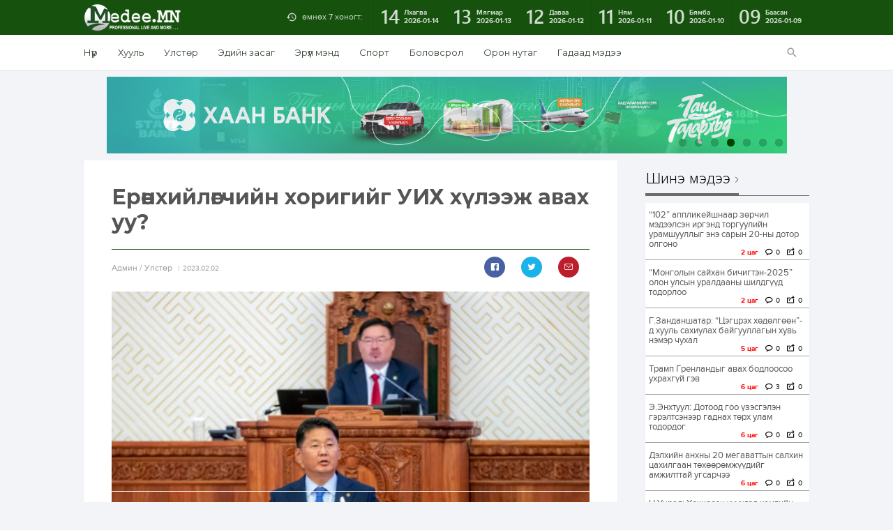

--- FILE ---
content_type: text/html; charset=UTF-8
request_url: https://medee.mn/p/176104
body_size: 17375
content:
<!DOCTYPE html>
<html lang="en-US" xmlns:og="http://opengraphprotocol.org/schema/" xmlns:fb="http://www.facebook.com/2008/fbml">
<head>
<meta charset="utf-8">
<title> Мэдээ.МН </title>
    <meta property="fb:app_id" content="262925781061811" />
	<meta property="og:image" content="https://medee.mn/files/tz43i9jk0kniclv6qk6h/3/hvvk.png" />
    <meta property="og:image:secure_url" content="https://medee.mn/files/tz43i9jk0kniclv6qk6h/3/hvvk.png" />
    <meta property="og:site_name" content="MedeeMN" />
    <meta property="og:url" content="https://medee.mn/p/176104" />  
    <meta property="og:type" content="website" />
    <meta property="og:title" content="Ерөнхийлөгчийн хоригийг УИХ хүлээж авах уу?" />
    <meta property="og:description" content="&ldquo;Олон нийтийн сүлжээнд хүний эрхийг хамгаалах хууль&rdquo;-ийн төслийг Н. Учрал гишүүн санаачилсан ч иргэдийн дургүйцэлтэй нүүр тулсан төдийгүй, фэйсбүүкийн Азийг хариуцсан захирал Чений ил эсэргүүцэлтэй нүүр тулсан гэхэд болно. Учир нь хүний үзэл бодлоо илэрхийлэх эрх чөлөөг боогдуулж, хууль зөрчсөн хууль, дүрэм гэж байх ёсгүй хэмээв.&nbsp; Монгол Улсын Ерөнхийлөгч У. Хүрэлсүх уг хуульд бүхэлд нь хориг тавьж анх удаа олны сэтгэлд нийцсэн шийдвэр гаргалаа хэмээгдэв. &nbsp;


Сүүлийн жилүүдэд Ерөнхийлөгчийн тавьсан хоригт хойрго хандаж ирсэн УИХ намынхаа удирдлагаар ажилладаг коммунист маягтай хандлага гаргадаг ч МАН-аас сонгогдсон, намын даргаар ажиллаж байсан нөлөөгөө алдаагүй Хүрэлсүх Ерөнхийлөгчийн хоригт ямар хариу үйлдэл үзүүлэх нь улс төрийн цаашдын зураглалд тодорхой төсөөлөл гаргахад дөхөм болох нь.


Товчхондоо хүний эрхийн эмзэг асуудалд УИХ-ын гишүүдийн хандлага тод илэрхийлэгдэх ба удирдагчдаа тал засах уу? үнэхээр шударга хууль тогтоогчид уу гэдэг нь харагдах ажээ.


Улс төрийн өнцөгөөсөө бол Н. Учрал гишүүн Хүрэлсүх Ерөнхийлөгчийн гарын хүн. &nbsp;Иймдээ ч хоригт хүлцэнгүй хандлагаа илэрхийлээд авсан. Харин энэ хооронд ХЗДХ-ийн сайд Х. Нямбаатар хадны завсар хавчуулагдсан халиуны зулзага гэгч боллоо. Ямар сайндаа бантахдаа фэйсбүүкийн бүхэл бүтэн Ази тив хариуцсан захиралыг ажлаас нь халуулна хэмээн халаад авав.


УИХ, ЗГ, Ерөнхийлөгчийн хооронд улс төрийн зөрчил хүчээ авсан уу эсвэл эв нэгдэлтэйгээр төрөө зангидаж байгаа юу гэдэг нь ч ардынхаа амыг боох гэсэн энэ үйлдэл дээр тод харагдах аж.
" />
    <meta property="og:locale" content="en_US"/>
    
    <meta name="twitter:card" content="summary_large_image" />
    <meta name="twitter:site" content="@medeeMN" />
    <meta name="twitter:creator" content="@medeeMN" />
    <meta name="twitter:title" content="Ерөнхийлөгчийн хоригийг УИХ хүлээж авах уу?" />
    <meta name="twitter:description" content="&ldquo;Олон нийтийн сүлжээнд хүний эрхийг хамгаалах хууль&rdquo;-ийн төслийг Н. Учрал гишүүн санаачилсан ч иргэдийн дургүйцэлтэй нүүр тулсан төдийгүй, фэйсбүүкийн Азийг хариуцсан захирал Чений ил эсэргүүцэлтэй нүүр тулсан гэхэд болно. Учир нь хүний үзэл бодлоо илэрхийлэх эрх чөлөөг боогдуулж, хууль зөрчсөн хууль, дүрэм гэж байх ёсгүй хэмээв.&nbsp; Монгол Улсын Ерөнхийлөгч У. Хүрэлсүх уг хуульд бүхэлд нь хориг тавьж анх удаа олны сэтгэлд нийцсэн шийдвэр гаргалаа хэмээгдэв. &nbsp;


Сүүлийн жилүүдэд Ерөнхийлөгчийн тавьсан хоригт хойрго хандаж ирсэн УИХ намынхаа удирдлагаар ажилладаг коммунист маягтай хандлага гаргадаг ч МАН-аас сонгогдсон, намын даргаар ажиллаж байсан нөлөөгөө алдаагүй Хүрэлсүх Ерөнхийлөгчийн хоригт ямар хариу үйлдэл үзүүлэх нь улс төрийн цаашдын зураглалд тодорхой төсөөлөл гаргахад дөхөм болох нь.


Товчхондоо хүний эрхийн эмзэг асуудалд УИХ-ын гишүүдийн хандлага тод илэрхийлэгдэх ба удирдагчдаа тал засах уу? үнэхээр шударга хууль тогтоогчид уу гэдэг нь харагдах ажээ.


Улс төрийн өнцөгөөсөө бол Н. Учрал гишүүн Хүрэлсүх Ерөнхийлөгчийн гарын хүн. &nbsp;Иймдээ ч хоригт хүлцэнгүй хандлагаа илэрхийлээд авсан. Харин энэ хооронд ХЗДХ-ийн сайд Х. Нямбаатар хадны завсар хавчуулагдсан халиуны зулзага гэгч боллоо. Ямар сайндаа бантахдаа фэйсбүүкийн бүхэл бүтэн Ази тив хариуцсан захиралыг ажлаас нь халуулна хэмээн халаад авав.


УИХ, ЗГ, Ерөнхийлөгчийн хооронд улс төрийн зөрчил хүчээ авсан уу эсвэл эв нэгдэлтэйгээр төрөө зангидаж байгаа юу гэдэг нь ч ардынхаа амыг боох гэсэн энэ үйлдэл дээр тод харагдах аж.
" />
    <meta name="twitter:image" content="https://medee.mn/files/tz43i9jk0kniclv6qk6h/3/hvvk.png" />
<meta name="viewport" content="width=device-width, initial-scale=1.0, maximum-scale=1.0, user-scalable=no">
<meta http-equiv="Content-Type" content="text/html; charset=utf-8" />
<meta name="author" content="Мэдээ.МН" />
<meta name="keywords" content="Мэдээ, Монгол, Mongol News, News, Mongolian, News of Mongolia" />
<meta name="robots" content="all" />
<link href="https://fonts.googleapis.com/css?family=Montserrat:400,700&display=swap&subset=cyrillic-ext" rel="stylesheet">
<link rel="stylesheet" type="text/css" href="/assets/js/jquery-ui-1.11.4.custom/jquery-ui.min.css">
<link rel="stylesheet" type="text/css" href="/assets/js/jquery.jqplot.1.0.8r1250/jquery.jqplot.min.css">
<link rel="stylesheet" type="text/css" href="/assets/css/reset.css">
<link rel="stylesheet" type="text/css" href="/assets/css/geek/geek.css">
<link rel="stylesheet" type="text/css" href="/assets/css/geeknum/geeknum.css">
<link rel="stylesheet" type="text/css" href="/assets/css/icomoon/icons.css">
<link rel="stylesheet" type="text/css" href="/assets/css/fotorama.css">
<link rel="stylesheet" type="text/css" href="/assets/css/poll.css">
<link rel="stylesheet" type="text/css" href="/assets/css/main.css">
<link rel="stylesheet" type="text/css" href="/assets/css/single.css">
<link rel="stylesheet" type="text/css" href="/assets/css/archive.css">
<link rel="stylesheet" type="text/css" href="/assets/css/index.css">
<link rel="stylesheet" type="text/css" href="/assets/plugins/woocommerce-FlexSlider-53570ee/flexslider.css">
<link rel="stylesheet" href="https://maxcdn.bootstrapcdn.com/font-awesome/4.5.0/css/font-awesome.min.css">
<script src="/assets/js/SmoothScroll.js"></script>
<script src="/assets/js/jquery-1.11.3.min.js"></script>
<script src="/assets/js/jquery-ui-1.11.4.custom/jquery-ui.min.js"></script>
<script src="/assets/js/fastclick-master/lib/fastclick.js"></script>
<script src="/assets/js/jquery.dotdotdot.min.js"></script>
<script src="/assets/js/jquery.jqplot.1.0.8r1250/jquery.jqplot.min.js"></script>
<script src="/assets/js/jquery.jqplot.1.0.8r1250/plugins/jqplot.pointLabels.min.js"></script>
<script src="/assets/js/jquery.jqplot.1.0.8r1250/plugins/jqplot.donutRenderer.min.js"></script>
<script src="/assets/js/jquery.sticky.js"></script>
<script src="/assets/js/fotorama.js"></script>
<script src="/assets/js/poll.js"></script>
<script src="/assets/js/main.js"></script>
<script src="/assets/js/archive.js"></script>
<script src="/assets/js/single.js"></script>
<script src="/assets/js/index.js"></script>
<script src="/assets/js/sharect.min.js"></script>
<script src="/assets/js/jquery.validate.min.js"></script>
<link rel="shortcut icon" type="image/png" href="/files/t6y63ifcxvit3fyimn70/1_obu_icon.ico" />
<script data-ad-client="ca-pub-9953550381898872" async src="https://pagead2.googlesyndication.com/pagead/js/adsbygoogle.js"></script>
<!-- Global site tag (gtag.js) - Google Analytics -->
<script async src="https://www.googletagmanager.com/gtag/js?id=UA-156674355-1"></script>
<script>
  window.dataLayer = window.dataLayer || [];
  function gtag(){dataLayer.push(arguments);}
  gtag('js', new Date());

  gtag('config', 'UA-156674355-1');
</script>

</head>

<body>
 
<nav id="off-canvas">
    <a id="logo-sidemenu" href="#"></a>
    <ul>
        				 							<li><a href="https://medee.mn">Нүүр</a></li>
					        				 							<li><a href="/category/law">Хууль</a></li>
				         				 							<li><a href="/category/politics">Улстөр</a></li>
				         				 							<li><a href="/category/economy">Эдийн засаг</a></li>
				         				 							<li><a href="/category/health">Эрүүл мэнд</a></li>
				         				 							<li><a href="/category/sports">Спорт</a></li>
				         				 							<li><a href="/category/education">Боловсрол</a></li>
				         				 							<li><a href="/category/Technology">Технологи</a></li>
				         				 							<li><a href="/category/сommunity">Орон нутаг</a></li>
				         				 							<li><a href="/category/foreign_news">Гадаад мэдээ</a></li>
				         				 							<li><a href="/category/Entertainment">Энтертайнмент</a></li>
				                     </ul>
</nav>
<div id="wrapper">
    <header id="header">
        <div id="menu-primary" class="clearfix">
            <div class="container clearfix">
                <a id="menu-button" href="/"></a>
                
                
                <a id="logo" href="/"><img src="/files/v6pawzlpti81gbl1umwg/LogoForWEB_white.png" alt="logo"/></a>
                <nav id="archive" class="clearfix">
                    <a id="archive-title" >өмнөх 7 хоногт:</a>
                    <div id="archive-list" class="clearfix">
                                                                                                                                <a href="/archive/2026-01-14" id="2026-01-14" onclick="isTrue();">
                                <span class="day">14</span>
                                <span class="date">Лхагва<time>2026-01-14</time></span>
                            </a>
                                                                                <a href="/archive/2026-01-13" id="2026-01-13" onclick="isTrue();">
                                <span class="day">13</span>
                                <span class="date">Мягмар<time>2026-01-13</time></span>
                            </a>
                                                                                <a href="/archive/2026-01-12" id="2026-01-12" onclick="isTrue();">
                                <span class="day">12</span>
                                <span class="date">Даваа<time>2026-01-12</time></span>
                            </a>
                                                                                <a href="/archive/2026-01-11" id="2026-01-11" onclick="isTrue();">
                                <span class="day">11</span>
                                <span class="date">Ням<time>2026-01-11</time></span>
                            </a>
                                                                                <a href="/archive/2026-01-10" id="2026-01-10" onclick="isTrue();">
                                <span class="day">10</span>
                                <span class="date">Бямба<time>2026-01-10</time></span>
                            </a>
                                                                                <a href="/archive/2026-01-09" id="2026-01-09" onclick="isTrue();">
                                <span class="day">09</span>
                                <span class="date">Баасан<time>2026-01-09</time></span>
                            </a>
                                            </div>
                </nav>
                
                <form id='searcher' action="/search/" method="get">
                    <div id="search">
                        <a id="search-button" href="#"></a>
                        <div id="search-bar" class="clearfix panel">
                            <input type="text" name="s" id="Searchfile" placeholder="Хайх үгээ бичнэ үү!">
                            <a href="#" id="a-submit">Хайх</a>
                        </div>
                    </div>
                </form>
            </div>
        </div>
        <div id="menu-secondary">
            <div class="container clearfix">
                <nav id="menu" class="clearfix">
                                     
                                                                                                        																														<a href="https://medee.mn">Нүүр</a>
																			                                																														<a href="/category/law">Хууль</a>
																			                                																														<a href="/category/politics">Улстөр</a>
																			                                																														<a href="/category/economy">Эдийн засаг</a>
																			                                																														<a href="/category/health">Эрүүл мэнд</a>
																			                                																														<a href="/category/sports">Спорт</a>
																			                                																														<a href="/category/education">Боловсрол</a>
																			                                									                                																														<a href="/category/сommunity">Орон нутаг</a>
																			                                																														<a href="/category/foreign_news">Гадаад мэдээ</a>
																			                                									                                                                                                                        </nav>
            </div>
        </div>
    </header>
    <style>

    strong { 
        font-weight: bold; 
    }
    .right{
        right: 30px;
    }
    img { display: initial; }
    table { margin: 0 auto; }
    .wordwrap {
        text-align: justify;
        white-space: normal !important;
        word-wrap: break-word; /* Internet Explorer 5.5+ */
        cursor: initial;
        line-height: 22px;
        /* padding: 0 24px 19px 0; */
        font: normal normal 15px Geek, Arial, sans-serif;
		/* color: #231f20; */        
        font-family: "Montserrat", "Helvetica Neue", Helvetica, Tahoma, Arial, sans-serif;
        font-size: 16px;
        line-height: 1.65em !important; 
        color: #0c0c0c;
    }
    .single-font {
      font-family: "Montserrat", "Helvetica Neue", Helvetica, Tahoma, Arial, sans-serif;
      color: #555  
    }
    .wordwrap table, th, td {border: 1px solid black;;border-spacing: 1px; border-collapse: separate; }
    .wordwrap ul { 
        list-style-type: disc; 
        padding: 0 30px;
        display: block;
        margin-block-start: 1em;
        margin-block-end: 1em;
        margin-inline-start: 0px;
        margin-inline-end: 0px;
    }
    .wordwrap ol { 
        list-style-type: decimal; 
        padding: 0 30px;
        display: block;
        margin-block-start: 1em;
        margin-block-end: 1em;
        margin-inline-start: 0px;
        margin-inline-end: 0px;
    }
    .wordwrap ol > li, ul > li {
        /* display: block; */
        /* margin-block-start: 1em;
        margin-block-end: 1em;
        margin-inline-start: 0px;
        margin-inline-end: 0px; */
    }
    .wordwrap ul ul, ol ul { 
        list-style-type: circle; 
        margin-left: 20px; 
        display: block;
        margin-block-start: 1em;
        margin-block-end: 1em;
        margin-inline-start: 0px;
        margin-inline-end: 0px;
    }
    .wordwrapol ol, ul ol { 
        list-style-type: lower-latin; 
        margin-left: 20px; 
        display: block;
        margin-block-start: 1em;
        margin-block-end: 1em;
        margin-inline-start: 0px;
        margin-inline-end: 0px;
    }
    .wordwrap p {
        line-height: 1.65em !important; 
    }
    .wordwrap p > img {
        max-width:100%; 
        height:auto !important;
    }
	.wordwrap p > iframe {
        max-width:100%; 
        height:350px !important;
    }
    .wordwrap p > .twitter-tweet{
        margin: auto;
    }
    #myDivId {
        position: fixed;
        top: 0;
        width: 100%;
        left: 0;
    }
    #tab-timeline .wordwrap p > .twitter-tweet{
        margin: auto;
    }
    .nanobar .bar { background-color: #73AD21; }
	.autoMax{ max-width:100%; height:auto; }
    #tab-timeline iframe { width: 100% !important; }
</style>
<div id="container" class="container">
    					<div id="banner-top" class="flexslider">
				<ul class="slides">
																	                                                        																<li><a href="https://unccdcop17.org/" class="hover" target="_blank" style="height: 110px"><img src="/files/rzdklu01txemqquhhddu/Cop17" alt="photo" /></a></li>
																														                                                        																<li><a href="https://www.golomtbank.com/news/51056" class="hover" target="_blank" style="height: 110px"><img src="/files/oa6btukkwumbs3sqtzd9/golomt.jpg" alt="photo" /></a></li>
																														                                                        																<li><a href="www.statebank.mn" class="hover" target="_blank" style="height: 110px"><img src="/files/bhhvavazx1gczuk2xaaq/tor.gif" alt="photo" /></a></li>
																														                                                        																<li><a href="https://www.khanbank.com/personal/news/intelligence/7407/" class="hover" target="_blank" style="height: 110px"><img src="/files/za5kekpw970jckcibug2/externaal" alt="photo" /></a></li>
																														                                                        																<li><a href="http://www.statebank.mn/" class="hover" target="_blank" style="height: 110px"><img src="/files/bzftjllbvzlmqjfqamuk/IMG_4666.gif" alt="photo" /></a></li>
																														                                                        																<li><a href="https://www.khanbank.com/personal/news/intelligence/7389/" class="hover" target="_blank" style="height: 110px"><img src="/files/kdheueyjamrlb3pnngzm/IMG_4032.jpeg" alt="photo" /></a></li>
																														                                                        																<li><a href="www.statebank.mn   " class="hover" target="_blank" style="height: 110px"><img src="/files/hshmww4rhkcccdsg0o6v/990x160.gif" alt="photo" /></a></li>
																						</ul>
			</div>
		    <div id="content" class="container clearfix">
        <div id="sidebar-single">
            <div > <!--id="sidebar-single-sticky"-->
                <div id="sidebar-single-social" class="panel">
                    <h1>Сэтгүүлч</h1>
                                        <div>
                        <img id="authorImage" style="margin:0 auto;display:block;width:60px;height:65px;" width="65px" height="65px" src="/files/sf0jveozj0cswp2pmpdr/59747313_362809967775734_332968555098144768_n.jpg" alt="User" />
                    </div>
                    <br />
                    <h2 style="text-align:center;">Aдмин</h2>
                </div>
                <ul id="sidebar-single-stats" class="panel">
                    <li class="shares clearfix">
                        <span class="sidebar-single-stats-icon"></span>
                        <div class="sidebar-single-stats-text">
                            <span class="sidebar-single-stats-title">Хуваалцсан</span>
                            <span class="sidebar-single-stats-number">Нийт: 2</span>
                        </div>
                    </li>
                    <li class="date clearfix">
                        <span class="sidebar-single-stats-icon"></span>
                        <div class="sidebar-single-stats-text">
                            <span class="sidebar-single-stats-title">Нийтэлсэн</span>
                            <span class="sidebar-single-stats-number">2023.02.02</span>
                        </div>
                    </li>
                    <li class="comments clearfix">
                        <span class="sidebar-single-stats-icon"></span>
                        <div class="sidebar-single-stats-text">
                            <span class="sidebar-single-stats-title">Сэтгэгдэл</span>
                            <span class="sidebar-single-stats-number">Нийт: 3</span>
                        </div>
                    </li>
                                    </ul>
            </div>
        </div>
	<div id="main-single" class="clearfix">
            <article class="panel">
                <h1 id="single-title" class="single-font">Ерөнхийлөгчийн хоригийг УИХ хүлээж авах уу?</h1>
                <div class="single-meta clearfix">
                    <div class="single-meta-author">
                        <span>
                                                        Aдмин
                            /
                                                        Улстөр
                        </span><time>2023.02.02</time>
                    </div>
                    <div class="single-meta-numbers clearfix">
                        <ul class="single-meta-social clearfix">
                            
                                                        
                            <li class="facebook">
                                <a href="https://www.facebook.com/sharer/sharer.php?u=https://medee.mn/p/176104"
                                    data-href="https://medee.mn/p/176104" 
                                    data-layout="button_count">
                                </a>
                            </li>
							 
                            <li class="twitter">
                                <a href="https://twitter.com/intent/tweet?original_referer=https://medee.mn/p/176104&source=tweetbutton&text=Ерөнхийлөгчийн хоригийг УИХ хүлээж авах уу?&ref_src=twsrc%5Etfw&url=https://medee.mn/p/176104&via=medeemn&tw_p=tweetbutton" onClick="window.open(encodeURI(decodeURI(this.href)), 'tweetwindow', 'width=650, height=470, personalbar=0, toolbar=0, scrollbars=1, sizable=1'); return false;" rel="nofollow" class="twitter-link">
                                </a>
                            </li>
                            <li class="email">
                                <a href="https://plus.google.com/share?url=medee.mn%2Fp%2F176104" target="_blank"></a>
                            </li>
                        </ul>
                    </div>
                </div>

                
                                                            <div id="single-cover">
                            <div class="fotorama" data-width="100%" data-loop="true">
                                                                                                                                                                            <img src="/files/tz43i9jk0kniclv6qk6h/3/hvvk.png" class="autoMax" alt=""/>
                                                                                                </div>
                        </div>
                                    
                <div id="single-content"  onselectstart="return false" onpaste="return false;" onCopy="return false" onCut="return false" onDrag="return false" onDrop="return false" autocomplete=off>
                    
                                            <div class="wordwrap">
                            <p><p style="margin-left:0cm; margin-right:0cm; text-align:justify">&ldquo;Олон нийтийн сүлжээнд хүний эрхийг хамгаалах хууль&rdquo;-ийн төслийг Н. Учрал гишүүн санаачилсан ч иргэдийн дургүйцэлтэй нүүр тулсан төдийгүй, фэйсбүүкийн Азийг хариуцсан захирал Чений ил эсэргүүцэлтэй нүүр тулсан гэхэд болно. Учир нь хүний үзэл бодлоо илэрхийлэх эрх чөлөөг боогдуулж, хууль зөрчсөн хууль, дүрэм гэж байх ёсгүй хэмээв.  Монгол Улсын Ерөнхийлөгч У. Хүрэлсүх уг хуульд бүхэлд нь хориг тавьж анх удаа олны сэтгэлд нийцсэн шийдвэр гаргалаа хэмээгдэв.  </p>

<blockquote>
<p style="margin-left:0cm; margin-right:0cm; text-align:justify">Сүүлийн жилүүдэд Ерөнхийлөгчийн тавьсан хоригт хойрго хандаж ирсэн УИХ намынхаа удирдлагаар ажилладаг коммунист маягтай хандлага гаргадаг ч МАН-аас сонгогдсон, намын даргаар ажиллаж байсан нөлөөгөө алдаагүй Хүрэлсүх Ерөнхийлөгчийн хоригт ямар хариу үйлдэл үзүүлэх нь улс төрийн цаашдын зураглалд тодорхой төсөөлөл гаргахад дөхөм болох нь.</p>
</blockquote>

<p style="margin-left:0cm; margin-right:0cm; text-align:justify">Товчхондоо хүний эрхийн эмзэг асуудалд УИХ-ын гишүүдийн хандлага тод илэрхийлэгдэх ба удирдагчдаа тал засах уу? үнэхээр шударга хууль тогтоогчид уу гэдэг нь харагдах ажээ.</p>

<blockquote>
<p style="margin-left:0cm; margin-right:0cm; text-align:justify">Улс төрийн өнцөгөөсөө бол Н. Учрал гишүүн Хүрэлсүх Ерөнхийлөгчийн гарын хүн.  Иймдээ ч хоригт хүлцэнгүй хандлагаа илэрхийлээд авсан. Харин энэ хооронд ХЗДХ-ийн сайд Х. Нямбаатар хадны завсар хавчуулагдсан халиуны зулзага гэгч боллоо. Ямар сайндаа бантахдаа фэйсбүүкийн бүхэл бүтэн Ази тив хариуцсан захиралыг ажлаас нь халуулна хэмээн халаад авав.</p>
</blockquote>

<p style="margin-left:0cm; margin-right:0cm; text-align:justify">УИХ, ЗГ, Ерөнхийлөгчийн хооронд улс төрийн зөрчил хүчээ авсан уу эсвэл эв нэгдэлтэйгээр төрөө зангидаж байгаа юу гэдэг нь ч ардынхаа амыг боох гэсэн энэ үйлдэл дээр тод харагдах аж.</p>
</p>
                        </div>
                        <div style="border-top: solid 1px #59b359;">
                            <br>
                            
                        </div> 
                                    </div>
                <div class="single-meta-numbers clearfix">
                    <ul class="single-meta-social clearfix">
                        
                                                
                        <li class="facebook">
                            <a href="https://www.facebook.com/sharer/sharer.php?u=https://medee.mn/p/176104"
                                data-href="https://medee.mn/p/176104" 
                                data-layout="button_count">
                            </a>
                        </li>
                         
                        <li class="twitter">
                            <a href="https://twitter.com/intent/tweet?original_referer=https://medee.mn/p/176104&source=tweetbutton&text=Ерөнхийлөгчийн хоригийг УИХ хүлээж авах уу?&ref_src=twsrc%5Etfw&url=https://medee.mn/p/176104&via=medeemn&tw_p=tweetbutton" onClick="window.open(encodeURI(decodeURI(this.href)), 'tweetwindow', 'width=650, height=470, personalbar=0, toolbar=0, scrollbars=1, sizable=1'); return false;" rel="nofollow" class="twitter-link">
                            </a>
                        </li>
                        <li class="email">
                            <a href="https://plus.google.com/share?url=medee.mn%2Fp%2F176104" target="_blank"></a>
                        </li>
                    </ul>
                </div>
            </article>
        
                        <div id="comments" class="panel">
                <h1 id="comments-title">Сэтгэгдэл</h1>
                                
                <div id="comments-list">
                                        <div class="comment">
                        <h1>
                            зочин 
                            <span>
                                [202.9.40.115]
                                <span style="float:right;">2023-02-03 08:11:15 </span>
                            </span>
                        </h1>
                        <p> тохиролцоо  молиго үмхүүлэлт</p>
                        <div class="clearfix">
                            <a class="comment-reply comment-reply-btn" href="javascript:void(0)" id="reply2117871" onclick="return myFunction(2117871);" data-id="2117871" data-name="зочин">Хариулт бичих</a>
                                                    </div>
                        <h1 id="show2117871"></h1>
                        
                                                                    </div>
                                        <div class="comment">
                        <h1>
                            Иргэн  
                            <span>
                                [64.119.25.17]
                                <span style="float:right;">2023-02-02 18:56:10 </span>
                            </span>
                        </h1>
                        <p> Улстөрчид хэдий чинээ их халамж ба тэтгэмж тараана, төдий чинээ тэд улсын мөнгөөр баяждаг. Энэ хоёр шууд хамааралтай. Тиймээс ард иргэд ээ, халамжгүй ба тэтгэмжгүй амьдарч сурцгаа! </p>
                        <div class="clearfix">
                            <a class="comment-reply comment-reply-btn" href="javascript:void(0)" id="reply2117471" onclick="return myFunction(2117471);" data-id="2117471" data-name="Иргэн ">Хариулт бичих</a>
                                                    </div>
                        <h1 id="show2117471"></h1>
                        
                                                                    </div>
                                        <div class="comment">
                        <h1>
                            Наад 
                            <span>
                                [103.26.194.106]
                                <span style="float:right;">2023-02-02 11:21:19 </span>
                            </span>
                        </h1>
                        <p> Наад хулгай нар чинь бүгд тохиролцсон байгаа эд өөрсдөдөө л ашигтай хуулийг бярддаг</p>
                        <div class="clearfix">
                            <a class="comment-reply comment-reply-btn" href="javascript:void(0)" id="reply2117215" onclick="return myFunction(2117215);" data-id="2117215" data-name="Наад">Хариулт бичих</a>
                                                    </div>
                        <h1 id="show2117215"></h1>
                        
                                                                    </div>
                                    </div>
                <br>
                                                <form method="POST" action="https://medee.mn/p/176104/create" accept-charset="UTF-8" id="comment-form" class="comments-form"><input name="_token" type="hidden" value="Rd0IRCWyZFFVyWWnhTKEBml7GU0FTyuSxfjsOL1c">
                    <div class="clearfix">
                        <div class="comments-form-count"><span>3</span> сэтгэгдэл байна</div>
                    
                                            <input id="name" class="comments-form-name" maxlength="100" autocomplete="off" placeholder="Таны нэр" name="name" type="text" value="">
                        </div>
                        <textarea id="comment" class="comments-form-comment" autocomplete="off" placeholder="Таны сэтгэгдэл" rows="4" required="required" required name="comment" cols="50"></textarea>
                        <input id="news_id" name="news_id" type="hidden" value="176104">
                                                <span id="chars">1000</span> тэмдэгт оруулах үлдлээ.
                        
                        <input id="IPAddress" name="IPAddress" type="hidden" value="18.222.212.113">
                        
                        <div class="clearfix">
                            <button id="blockip" type="submit" style="cursor:pointer;" class="comments-form-submit">Нийтлэх</button>
                            <span class="comments-form-agreement">Уншигчдын бичсэн сэтгэгдэлд Medee.MN хариуцлага хүлээхгүй болно. Манай сайт ХХЗХ-ны журмын дагуу зүй зохисгүй зарим үг, хэллэгийг хязгаарласан тул Та сэтгэгдэл бичихдээ бусдын эрх ашгийг хүндэтгэн үзнэ үү.</span>
                        </div>
                                    </form>
                <style>
                    #comment{ resize:vertical; }
                    #comment-form-reply{ display: none; }
                </style>
                    <div id="appendForm">
                        <form method="POST" action="https://medee.mn/p/176104/create" accept-charset="UTF-8" id="comment-form-reply" class="comments-form"><input name="_token" type="hidden" value="Rd0IRCWyZFFVyWWnhTKEBml7GU0FTyuSxfjsOL1c">
                            <div class="clearfix">
                                <div class="comments-form-count"><span>3</span> сэтгэгдэл байна</div>
                        
                                                            <input id="ReplyName" class="comments-form-name" maxlength="100" autocomplete="off" placeholder="Таны нэр" name="name" type="text" value="">
                                </div>
                                <textarea id="ReplyComment" class="comments-form-comment" autocomplete="off" placeholder="Таны сэтгэгдэл" rows="4" name="comment" cols="50"></textarea>
                                <input id="news_id" name="news_id" type="hidden" value="176104">
                                
                                <input id="parent_id" name="parent_id" type="hidden" value="0">

                                <input id="IPAddress" name="IPAddress" type="hidden" value="18.222.212.113">
                                                        <div class="clearfix">
                                <button id="blockReply" type="submit" style="cursor:pointer;" class="comments-form-submit">Нийтлэх</button>
                                <span class="comments-form-agreement">Уншигчдын бичсэн сэтгэгдэлд Medee.MN хариуцлага хүлээхгүй болно. Манай сайт ХХЗХ-ны журмын дагуу зүй зохисгүй зарим үг, хэллэгийг хязгаарласан тул Та сэтгэгдэл бичихдээ бусдын эрх ашгийг хүндэтгэн үзнэ үү.</span>
                            </div>
                        </form>
                    </div>
                </div>
                    </div>
        <div id="sidebar-primary">
                                        <div class="group">
                    <h1 class="title"><a class="title-name" href="https://medee.mn/latest">Шинэ мэдээ</a></h1>
                    <ul id="latest" class="panel scroll">
                                                    <li class="post">                            <a href="196810" class="image hover"><img src="/files/iufcq1oifq3exngzzr3s/1/548279791_1090385609933717_7802760452078323111_n-810x500.jpg" alt="image"/></a>
                            <h1><a href="196810" class="ellipsis">&ldquo;102&rdquo; аппликейшнаар зөрчил мэдээлсэн иргэнд торгуулийн урамшууллыг энэ сарын 20-ны дотор олгоно</a></h1>
                            <ul class="meta clearfix">
                                <li class="date numbers">
                                                                                                                <span style="color:red;font-weight:bold;">2 цаг</span>
                                                                    </li>
                                <li class="comments">0</li>
                                <li class="shares">0</li>
                            </ul>
                        </li>
                                                    <li class="post">                            <a href="196809" class="image hover"><img src="/files/dhlpcs2nxgmedvh4lfwq/1/611002453_1386671146261790_6988811039707927665_n-768x512.jpg" alt="image"/></a>
                            <h1><a href="196809" class="ellipsis">&ldquo;Монголын сайхан бичигтэн-2025&rdquo; олон улсын уралдааны шилдгүүд тодорлоо</a></h1>
                            <ul class="meta clearfix">
                                <li class="date numbers">
                                                                                                                <span style="color:red;font-weight:bold;">2 цаг</span>
                                                                    </li>
                                <li class="comments">0</li>
                                <li class="shares">0</li>
                            </ul>
                        </li>
                                                    <li class="post">                            <a href="196808" class="image hover"><img src="/files/jgl0qrz8tb7ohlkhrzei/1/fJc8atIXSgpQnVcogbhE.jpg" alt="image"/></a>
                            <h1><a href="196808" class="ellipsis">Г.Занданшатар: &ldquo;Цэгцрэх хөдөлгөөн&rdquo;-д хууль сахиулах байгууллагын хувь нэмэр чухал</a></h1>
                            <ul class="meta clearfix">
                                <li class="date numbers">
                                                                                                                <span style="color:red;font-weight:bold;">5 цаг</span>
                                                                    </li>
                                <li class="comments">0</li>
                                <li class="shares">0</li>
                            </ul>
                        </li>
                                                    <li class="post">                            <a href="196807" class="image hover"><img src="/files/b1comqkhhynpcbherjzo/1/83df9bb2-b3bc-492c-ad72-8624e047f837.jpg" alt="image"/></a>
                            <h1><a href="196807" class="ellipsis">Трамп Гренландыг авах бодлоосоо ухрахгүй гэв</a></h1>
                            <ul class="meta clearfix">
                                <li class="date numbers">
                                                                                                                <span style="color:red;font-weight:bold;">6 цаг</span>
                                                                    </li>
                                <li class="comments">3</li>
                                <li class="shares">0</li>
                            </ul>
                        </li>
                                                    <li class="post">                            <a href="196806" class="image hover"><img src="/files/bzpjji3iunsew7qlacr7/1/17684345642.jpg" alt="image"/></a>
                            <h1><a href="196806" class="ellipsis">Э.Энхтуул: Дотоод гоо үзэсгэлэн гэрэлтсэнээр гаднах төрх улам тодордог</a></h1>
                            <ul class="meta clearfix">
                                <li class="date numbers">
                                                                                                                <span style="color:red;font-weight:bold;">6 цаг</span>
                                                                    </li>
                                <li class="comments">0</li>
                                <li class="shares">0</li>
                            </ul>
                        </li>
                                                    <li class="post">                            <a href="196805" class="image hover"><img src="/files/ooi5zf2hdwo9f5rndzrz/1/26.jpeg" alt="image"/></a>
                            <h1><a href="196805" class="ellipsis">Дэлхийн анхны 20 мегаваттын салхин цахилгаан төхөөрөмжүүдийг амжилттай угсарчээ</a></h1>
                            <ul class="meta clearfix">
                                <li class="date numbers">
                                                                                                                <span style="color:red;font-weight:bold;">6 цаг</span>
                                                                    </li>
                                <li class="comments">0</li>
                                <li class="shares">0</li>
                            </ul>
                        </li>
                                                    <li class="post">                            <a href="196804" class="image hover"><img src="/files/mphimw2uczikrvzwzv08/1/d8f0cb7f0e1f43568ec1421f7d559135.jpg" alt="image"/></a>
                            <h1><a href="196804" class="ellipsis">Н.Учрал: Хохирсон хүүхдэд хамгийн түрүүнд хаалгаа нээдэг Түр хамгаалах байруудыг шинэчилж, жишиг стандарттай болгоно</a></h1>
                            <ul class="meta clearfix">
                                <li class="date numbers">
                                                                                                                <span style="color:red;font-weight:bold;">6 цаг</span>
                                                                    </li>
                                <li class="comments">0</li>
                                <li class="shares">0</li>
                            </ul>
                        </li>
                                                    <li class="post">                            <a href="196803" class="image hover"><img src="/files/hu6bx4kheo4myipmda7j/1/615216054_1734257917974285_2016449403465941908_n.jpg" alt="image"/></a>
                            <h1><a href="196803" class="ellipsis">Солонгосын 3 иргэн Монголын 9 иргэнтэй бүлэглэн хууль бус мөрийтэй тоглоом зохион байгуулж байсныг илрүүлжээ</a></h1>
                            <ul class="meta clearfix">
                                <li class="date numbers">
                                                                                                                <span style="color:red;font-weight:bold;">6 цаг</span>
                                                                    </li>
                                <li class="comments">0</li>
                                <li class="shares">0</li>
                            </ul>
                        </li>
                                                    <li class="post">                            <a href="196802" class="image hover"><img src="/files/laqfkiqshbm2bsjjd5hj/1/MONGOLZZZ.jpg" alt="image"/></a>
                            <h1><a href="196802" class="ellipsis">The MongolZ  баг &ldquo;PGL Cluj-Napoca 2026&rdquo; тэмцээнд оролцоно</a></h1>
                            <ul class="meta clearfix">
                                <li class="date numbers">
                                                                                                                <span style="color:red;font-weight:bold;">6 цаг</span>
                                                                    </li>
                                <li class="comments">0</li>
                                <li class="shares">1</li>
                            </ul>
                        </li>
                                                    <li class="post">                            <a href="196801" class="image hover"><img src="/files/hfujekxiju3bhfl7ntah/1/16.jpg" alt="image"/></a>
                            <h1><a href="196801" class="ellipsis">&quot;Монголын сайхан бичигтэн-2025&quot; олон улсын уралдааны шагнал гардуулах ёслол болно</a></h1>
                            <ul class="meta clearfix">
                                <li class="date numbers">
                                                                                                                <span style="color:red;font-weight:bold;">9 цаг</span>
                                                                    </li>
                                <li class="comments">0</li>
                                <li class="shares">0</li>
                            </ul>
                        </li>
                                                    <li class="post">                            <a href="196800" class="image hover"><img src="/files/q2sptfyzfelsvjeukjkn/1/IMG_5382.jpeg" alt="image"/></a>
                            <h1><a href="196800" class="ellipsis">Хятадын компани сансрын аялал жуулчлалын хөлгийг туршжээ</a></h1>
                            <ul class="meta clearfix">
                                <li class="date numbers">
                                                                                                                <span style="color:red;font-weight:bold;">9 цаг</span>
                                                                    </li>
                                <li class="comments">2</li>
                                <li class="shares">0</li>
                            </ul>
                        </li>
                                                    <li class="post">                            <a href="196799" class="image hover"><img src="/files/rofxqanhyzbmoqpt47kf/1/ett250806.jpg" alt="image"/></a>
                            <h1><a href="196799" class="ellipsis">&ldquo;Эрдэнэс Тавантолгой&rdquo; ХК бүх цаг үеийн нүүрсний экспортын хоногийн дээд хэмжээг шинэчлэн тогтоожээ</a></h1>
                            <ul class="meta clearfix">
                                <li class="date numbers">
                                                                                                                <span style="color:red;font-weight:bold;">9 цаг</span>
                                                                    </li>
                                <li class="comments">0</li>
                                <li class="shares">0</li>
                            </ul>
                        </li>
                                                    <li class="post">                            <a href="196798" class="image hover"><img src="/files/ev2h6gqdei4uvew77j5g/1/IMG_5380.jpeg" alt="image"/></a>
                            <h1><a href="196798" class="ellipsis">4/11: Ардчилсан намын Улс төрийн зөвлөлийн хурлаас гарсан шийдвэр, намын дотоод зохион байгуулалтын асуудлын талаар мэдээлнэ</a></h1>
                            <ul class="meta clearfix">
                                <li class="date numbers">
                                                                                                                <span style="color:red;font-weight:bold;">9 цаг</span>
                                                                    </li>
                                <li class="comments">1</li>
                                <li class="shares">0</li>
                            </ul>
                        </li>
                                                    <li class="post">                            <a href="196797" class="image hover"><img src="/files/r2tg8e9p5atjrtb0hbj4/1/IMG_5376.jpeg" alt="image"/></a>
                            <h1><a href="196797" class="ellipsis">Дэлхийн аваргын цом Монголд аялж байна</a></h1>
                            <ul class="meta clearfix">
                                <li class="date numbers">
                                                                                                                <span style="color:red;font-weight:bold;">10 цаг</span>
                                                                    </li>
                                <li class="comments">1</li>
                                <li class="shares">0</li>
                            </ul>
                        </li>
                                                    <li class="post">                            <a href="196796" class="image hover"><img src="/files/f1xzupwvzukiszkphwbb/1/tsag-agaar.jpg" alt="image"/></a>
                            <h1><a href="196796" class="ellipsis">ЦАГ АГААР, Төв, зүүн, говийн аймгуудын нутгаар цас орж, цасаар шуурна</a></h1>
                            <ul class="meta clearfix">
                                <li class="date numbers">
                                                                                                                <span style="color:red;font-weight:bold;">10 цаг</span>
                                                                    </li>
                                <li class="comments">0</li>
                                <li class="shares">0</li>
                            </ul>
                        </li>
                                                    <li class="post">                            <a href="196795" class="image hover"><img src="/files/0zlxjc8szunw2v9th0ik/1/338339-14012026-1768384591-1343741466-6967586fe337fe7967a30ea0.jpg" alt="image"/></a>
                            <h1><a href="196795" class="ellipsis">Х.Нямбаатар: Нийслэлийн 3 сургуульд  усан бассейн бүхий спорт цогцолбор  барьж байна</a></h1>
                            <ul class="meta clearfix">
                                <li class="date numbers">
                                                                                                                1 өдөр
                                                                    </li>
                                <li class="comments">2</li>
                                <li class="shares">0</li>
                            </ul>
                        </li>
                                                    <li class="post">                            <a href="196794" class="image hover"><img src="/files/qtqgy2os3kleh6iccl2g/1/615048986_122244366608257880_3320976681648246884_n.jpg" alt="image"/></a>
                            <h1><a href="196794" class="ellipsis">Чингэлтэй дүүрэгт хийн түлш борлуулах цэг ажиллаж эхэллээ</a></h1>
                            <ul class="meta clearfix">
                                <li class="date numbers">
                                                                                                                1 өдөр
                                                                    </li>
                                <li class="comments">2</li>
                                <li class="shares">0</li>
                            </ul>
                        </li>
                                                    <li class="post">                            <a href="196793" class="image hover"><img src="/files/ghxym8mko4jvkyym9ctv/1/7ced200c5d0e242862fb4d6ca2ed9cc0.jpg" alt="image"/></a>
                            <h1><a href="196793" class="ellipsis">Цэргийн дүйцүүлэх албыг мөнгөн хэлбэрээр орлуулан&nbsp;хаах төлбөрийн хэмжээг хэвээр үлдээлээ</a></h1>
                            <ul class="meta clearfix">
                                <li class="date numbers">
                                                                                                                1 өдөр
                                                                    </li>
                                <li class="comments">1</li>
                                <li class="shares">3</li>
                            </ul>
                        </li>
                                                    <li class="post">                            <a href="196792" class="image hover"><img src="/files/ctnanfc7kcfnlzg0s0w8/1/67adb5beb754a95b1a29e027.jpg" alt="image"/></a>
                            <h1><a href="196792" class="ellipsis">&ldquo;Амар байна уу 2026&rdquo; үзэсгэлэн худалдаа энэ сарын 17-нд эхэлнэ</a></h1>
                            <ul class="meta clearfix">
                                <li class="date numbers">
                                                                                                                1 өдөр
                                                                    </li>
                                <li class="comments">1</li>
                                <li class="shares">0</li>
                            </ul>
                        </li>
                                                    <li class="post">                            <a href="196791" class="image hover"><img src="/files/yc7nvj9xl7w9uxotlca5/1/614197402_1427719692244083_7545523532080586018_n.jpg" alt="image"/></a>
                            <h1><a href="196791" class="ellipsis">Замын-Үүд боомтыг цэгцэлж нэгдсэн удирдлага, зохицуулалтаар хангаж ажиллахыг Ерөнхий сайд үүрэг болголоо</a></h1>
                            <ul class="meta clearfix">
                                <li class="date numbers">
                                                                                                                1 өдөр
                                                                    </li>
                                <li class="comments">0</li>
                                <li class="shares">0</li>
                            </ul>
                        </li>
                                                    <li class="post">                            <a href="196790" class="image hover"><img src="/files/11vgdbwtq0dvda0oqief/1/6799ac8c1ef70.jpeg" alt="image"/></a>
                            <h1><a href="196790" class="ellipsis">Хаврын &quot;Дүнжингарав&quot; хурдан морины уралдааныг дахин сэргээнэ</a></h1>
                            <ul class="meta clearfix">
                                <li class="date numbers">
                                                                                                                1 өдөр
                                                                    </li>
                                <li class="comments">3</li>
                                <li class="shares">0</li>
                            </ul>
                        </li>
                                                    <li class="post">                            <a href="196789" class="image hover"><img src="/files/80puvacfqudgjempufba/1/jEtANnZ9G3807lFyhPec.jpg" alt="image"/></a>
                            <h1><a href="196789" class="ellipsis">Монгол, Хятадын худалдааны эргэлтийг 20 тэрбум ам.долларт хүргэхийн төлөө ажиллахаа хоёр тал илэрхийллээ</a></h1>
                            <ul class="meta clearfix">
                                <li class="date numbers">
                                                                                                                1 өдөр
                                                                    </li>
                                <li class="comments">1</li>
                                <li class="shares">0</li>
                            </ul>
                        </li>
                                                    <li class="post">                            <a href="196788" class="image hover"><img src="/files/ajgvd9opxmytkw8oln2w/1/4f749a20f1a24271ab882d9f61043048.jpg" alt="image"/></a>
                            <h1><a href="196788" class="ellipsis">Шинэ орон сууцны нэг метр квадрат талбайн дундаж үнэ 5 сая төгрөг&nbsp;байна</a></h1>
                            <ul class="meta clearfix">
                                <li class="date numbers">
                                                                                                                1 өдөр
                                                                    </li>
                                <li class="comments">0</li>
                                <li class="shares">0</li>
                            </ul>
                        </li>
                                                    <li class="post">                            <a href="196787" class="image hover"><img src="/files/i7refi05svasuuc581oy/1/615149809_122244342200257880_6826514630455958200_n.jpg" alt="image"/></a>
                            <h1><a href="196787" class="ellipsis">Нөөцийн махыг энэ сарын 20-ноос эхлэн хүнсний 410 дэлгүүрээр худалдаална</a></h1>
                            <ul class="meta clearfix">
                                <li class="date numbers">
                                                                                                                1 өдөр
                                                                    </li>
                                <li class="comments">0</li>
                                <li class="shares">0</li>
                            </ul>
                        </li>
                                                    <li class="post">                            <a href="196786" class="image hover"><img src="/files/glqpxchks5esot0fgvvz/1/71865834_1004.webp" alt="image"/></a>
                            <h1><a href="196786" class="ellipsis">БНСУ-ын прокурорын тусгай баг Юн Сок Ёльд цаазын ял оноохыг шаарджээ</a></h1>
                            <ul class="meta clearfix">
                                <li class="date numbers">
                                                                                                                1 өдөр
                                                                    </li>
                                <li class="comments">1</li>
                                <li class="shares">0</li>
                            </ul>
                        </li>
                                                    <li class="post">                            <a href="196785" class="image hover"><img src="/files/uhie8pa92qkuxhpyfdyt/1/69661476e337fe7967a30e6b.jpg" alt="image"/></a>
                            <h1><a href="196785" class="ellipsis">НЕБ-ын сургуулийн 189 мянган хүүхдийг сүү хөтөлбөрт хамруулахад үндэсний үйлдвэрлэгчидтэй хамтарна</a></h1>
                            <ul class="meta clearfix">
                                <li class="date numbers">
                                                                                                                1 өдөр
                                                                    </li>
                                <li class="comments">1</li>
                                <li class="shares">0</li>
                            </ul>
                        </li>
                                                    <li class="post">                            <a href="196784" class="image hover"><img src="/files/mx0cgemnsmzhhpwg7wpl/1/6.jpg" alt="image"/></a>
                            <h1><a href="196784" class="ellipsis">&ldquo;Өргөө&rdquo; зочид буудлыг нийслэлийн өмчид эргүүлэн авах ажил үргэлжилж байна</a></h1>
                            <ul class="meta clearfix">
                                <li class="date numbers">
                                                                                                                1 өдөр
                                                                    </li>
                                <li class="comments">1</li>
                                <li class="shares">0</li>
                            </ul>
                        </li>
                                                    <li class="post">                            <a href="196783" class="image hover"><img src="/files/k2uedznf8iocv5birk4n/1/56.jpg" alt="image"/></a>
                            <h1><a href="196783" class="ellipsis">ЗГ: Бортээгийн ордын хөрөнгө оруулагчийн сонгон шалгаруулалтыг хэлэлцэж байна</a></h1>
                            <ul class="meta clearfix">
                                <li class="date numbers">
                                                                                                                1 өдөр
                                                                    </li>
                                <li class="comments">2</li>
                                <li class="shares">0</li>
                            </ul>
                        </li>
                                                    <li class="post">                            <a href="196782" class="image hover"><img src="/files/stf0990oidgkgcrramrj/1/615135477_1418906446912322_4486803505729551985_n.jpg" alt="image"/></a>
                            <h1><a href="196782" class="ellipsis">Энэ сард 21 мянга гаруй жуулчин Монгол Улсыг зорин иржээ</a></h1>
                            <ul class="meta clearfix">
                                <li class="date numbers">
                                                                                                                1 өдөр
                                                                    </li>
                                <li class="comments">2</li>
                                <li class="shares">0</li>
                            </ul>
                        </li>
                                                    <li class="post">                            <a href="196781" class="image hover"><img src="/files/bipj2nl0sxdlzbn7ewly/1/IMG_5301.jpeg" alt="image"/></a>
                            <h1><a href="196781" class="ellipsis">Үндсэн хуулийн өдөрт зориулсан үндэсний бөхийн барилдаанд улсын арслан Ц.Бямба-Отгон түрүүлж, улсын заан Б.Бат-Өлзий үзүүрлэв</a></h1>
                            <ul class="meta clearfix">
                                <li class="date numbers">
                                                                                                                1 өдөр
                                                                    </li>
                                <li class="comments">0</li>
                                <li class="shares">0</li>
                            </ul>
                        </li>
                                                    <li class="post">                            <a href="196780" class="image hover"><img src="/files/jdunfzj4dq5lcc5bq00b/1/IMG_5342.jpeg" alt="image"/></a>
                            <h1><a href="196780" class="ellipsis">Европын орнууд Ираны эсрэг нэмэлт хориг арга хэмжээ авна</a></h1>
                            <ul class="meta clearfix">
                                <li class="date numbers">
                                                                                                                1 өдөр
                                                                    </li>
                                <li class="comments">3</li>
                                <li class="shares">0</li>
                            </ul>
                        </li>
                                                    <li class="post">                            <a href="196779" class="image hover"><img src="/files/v7cilze0g5iswb1enjmi/1/IMG_5336.jpeg" alt="image"/></a>
                            <h1><a href="196779" class="ellipsis">Улсын Их Хурал, Төрийн ордонтой танилцсан иргэд Үндсэн хуулийн өдөрт зориулсан үзэсгэлэнг үзэж сонирхлоо</a></h1>
                            <ul class="meta clearfix">
                                <li class="date numbers">
                                                                                                                1 өдөр
                                                                    </li>
                                <li class="comments">0</li>
                                <li class="shares">0</li>
                            </ul>
                        </li>
                                                    <li class="post">                            <a href="196778" class="image hover"><img src="/files/f1xzupwvzukiszkphwbb/1/tsag-agaar.jpg" alt="image"/></a>
                            <h1><a href="196778" class="ellipsis">ЦАГ АГААР: Баруун болон төвийн аймгуудын нутгаар цас орно</a></h1>
                            <ul class="meta clearfix">
                                <li class="date numbers">
                                                                                                                1 өдөр
                                                                    </li>
                                <li class="comments">0</li>
                                <li class="shares">0</li>
                            </ul>
                        </li>
                                                    <li class="post">                            <a href="196777" class="image hover"><img src="/files/8r4estdys946ojvdmhdc/1/6966073be337fe7967a30e61.jpg" alt="image"/></a>
                            <h1><a href="196777" class="ellipsis">Энэ онд нийслэлд 30 сургууль, 14 цэцэрлэгийг шинээр барина</a></h1>
                            <ul class="meta clearfix">
                                <li class="date numbers">
                                                                                                                2 өдөр
                                                                    </li>
                                <li class="comments">0</li>
                                <li class="shares">0</li>
                            </ul>
                        </li>
                                                    <li class="post">                            <a href="196776" class="image hover"><img src="/files/76bm6yemou3ws7mrxwz4/1/tseyenregzen_1200x627.jpg" alt="image"/></a>
                            <h1><a href="196776" class="ellipsis">Замын-Үүд дэх Гаалийн газрын дарга О.Цэенрэгзэнг үүрэгт ажлаас нь чөлөөллөө</a></h1>
                            <ul class="meta clearfix">
                                <li class="date numbers">
                                                                                                                2 өдөр
                                                                    </li>
                                <li class="comments">0</li>
                                <li class="shares">0</li>
                            </ul>
                        </li>
                                                    <li class="post">                            <a href="196775" class="image hover"><img src="/files/lbewhd64jjylqulcumbv/1/55.jpg" alt="image"/></a>
                            <h1><a href="196775" class="ellipsis">Авлигын дуулианы улмаас Киприйн Ерөнхийлөгчийн эхнэр ажлаасаа халагджээ</a></h1>
                            <ul class="meta clearfix">
                                <li class="date numbers">
                                                                                                                2 өдөр
                                                                    </li>
                                <li class="comments">1</li>
                                <li class="shares">0</li>
                            </ul>
                        </li>
                                                    <li class="post">                            <a href="196774" class="image hover"><img src="/files/7pic30fb0zkokxyezv9q/1/07331a93d691423fa46c336c5ebb8da1.jpg" alt="image"/></a>
                            <h1><a href="196774" class="ellipsis">Монгол Улсын Үндсэн хууль тогтоогчдод хүндэтгэл үзүүлэв</a></h1>
                            <ul class="meta clearfix">
                                <li class="date numbers">
                                                                                                                2 өдөр
                                                                    </li>
                                <li class="comments">0</li>
                                <li class="shares">0</li>
                            </ul>
                        </li>
                                                    <li class="post">                            <a href="196773" class="image hover"><img src="/files/v7gqltsxyysop3pal1iy/1/2748c56e4477410f92181af51e4cbbfa.jpg" alt="image"/></a>
                            <h1><a href="196773" class="ellipsis">Үндсэн хуулийг хэлэлцэн батлах үеийн архивын түүхэн баримтуудыг эх хувиар нь дэлгэлээ</a></h1>
                            <ul class="meta clearfix">
                                <li class="date numbers">
                                                                                                                2 өдөр
                                                                    </li>
                                <li class="comments">1</li>
                                <li class="shares">0</li>
                            </ul>
                        </li>
                                                    <li class="post">                            <a href="196772" class="image hover"><img src="/files/mmhkutrzsbnschi4di4q/1/golomt.png" alt="image"/></a>
                            <h1><a href="196772" class="ellipsis">Голомт банк Монгол дахь Хятадын Ерөнхий худалдааны танхимтай хамтын ажиллагааны санамж бичиг байгууллаа</a></h1>
                            <ul class="meta clearfix">
                                <li class="date numbers">
                                                                                                                2 өдөр
                                                                    </li>
                                <li class="comments">2</li>
                                <li class="shares">0</li>
                            </ul>
                        </li>
                                                    <li class="post">                            <a href="196771" class="image hover"><img src="/files/8drl7aavbcwsxogh4dsf/1/huwantsar.png" alt="image"/></a>
                            <h1><a href="196771" class="ellipsis">ХУВАНЦАРГҮЙ-COP17: &ldquo;ХУВАНЦАР БА ЭРҮҮЛ МЭНД ХУВАНЦАР ЕРТӨНЦИЙН ДАЛД ӨРТӨГ&rdquo; ТАЙЛАН</a></h1>
                            <ul class="meta clearfix">
                                <li class="date numbers">
                                                                                                                2 өдөр
                                                                    </li>
                                <li class="comments">1</li>
                                <li class="shares">4</li>
                            </ul>
                        </li>
                                                    <li class="post">                            <a href="196770" class="image hover"><img src="/files/s8qk5aansvzdmfvn1pjs/1/615147589_1317629893735192_7975378195835050059_n.jpg" alt="image"/></a>
                            <h1><a href="196770" class="ellipsis">Хоригдлын удаан хугацааны эргэлт, уулзалтын байрыг шинээр тохижуулжээ</a></h1>
                            <ul class="meta clearfix">
                                <li class="date numbers">
                                                                                                                2 өдөр
                                                                    </li>
                                <li class="comments">0</li>
                                <li class="shares">0</li>
                            </ul>
                        </li>
                                                    <li class="post">                            <a href="196769" class="image hover"><img src="/files/px8d8xdcoflztq6kfcsw/1/err.jpg" alt="image"/></a>
                            <h1><a href="196769" class="ellipsis">Хуурамч линк дээр дарж 27,500,000 төгрөг залилуулжээ</a></h1>
                            <ul class="meta clearfix">
                                <li class="date numbers">
                                                                                                                2 өдөр
                                                                    </li>
                                <li class="comments">1</li>
                                <li class="shares">3</li>
                            </ul>
                        </li>
                                                    <li class="post">                            <a href="196768" class="image hover"><img src="/files/bipj2nl0sxdlzbn7ewly/1/IMG_5301.jpeg" alt="image"/></a>
                            <h1><a href="196768" class="ellipsis">Ардчилсан шинэ Үндсэн хуулийн өдөрт зориулсан барилдаан болно</a></h1>
                            <ul class="meta clearfix">
                                <li class="date numbers">
                                                                                                                2 өдөр
                                                                    </li>
                                <li class="comments">0</li>
                                <li class="shares">1</li>
                            </ul>
                        </li>
                                                    <li class="post">                            <a href="196767" class="image hover"><img src="/files/oszxwop9earxz8uvnwvd/1/IMG_5300.jpeg" alt="image"/></a>
                            <h1><a href="196767" class="ellipsis">А.Кубилюс: Европын Холбоо нэгдсэн армитай байх нь зүйтэй</a></h1>
                            <ul class="meta clearfix">
                                <li class="date numbers">
                                                                                                                2 өдөр
                                                                    </li>
                                <li class="comments">3</li>
                                <li class="shares">0</li>
                            </ul>
                        </li>
                                                    <li class="post">                            <a href="196766" class="image hover"><img src="/files/b07pdcsxvbzerzxcs7yv/1/IMG_5296.jpeg" alt="image"/></a>
                            <h1><a href="196766" class="ellipsis">Багахангай-Хөшигийн хөндий хүртэлх төмөр замын барилга угсралтын ажил 90 хувьтай үргэлжилж байна</a></h1>
                            <ul class="meta clearfix">
                                <li class="date numbers">
                                                                                                                2 өдөр
                                                                    </li>
                                <li class="comments">1</li>
                                <li class="shares">0</li>
                            </ul>
                        </li>
                                                    <li class="post">                            <a href="196765" class="image hover"><img src="/files/zeov94wb5gxzsyn5xgdg/1/IMG_5295.jpeg" alt="image"/></a>
                            <h1><a href="196765" class="ellipsis">Эрх, эрх чөлөөний &quot;их хөлгөн судар&quot;</a></h1>
                            <ul class="meta clearfix">
                                <li class="date numbers">
                                                                                                                2 өдөр
                                                                    </li>
                                <li class="comments">1</li>
                                <li class="shares">0</li>
                            </ul>
                        </li>
                                                    <li class="post">                            <a href="196764" class="image hover"><img src="/files/6jluhuop1bf4nowgokpz/1/IMG_5294.jpeg" alt="image"/></a>
                            <h1><a href="196764" class="ellipsis">УИХ-ын дарга, УИХ-ын Ерөнхий нарийн бичгийн даргаар ажиллаж байсан төрийн зүтгэлтнүүдэд хүндэтгэл үзүүллээ</a></h1>
                            <ul class="meta clearfix">
                                <li class="date numbers">
                                                                                                                2 өдөр
                                                                    </li>
                                <li class="comments">2</li>
                                <li class="shares">0</li>
                            </ul>
                        </li>
                                                    <li class="post">                            <a href="196763" class="image hover"><img src="/files/1vg40h8w5yhdctdtkveg/1/pngtree-red-leaves-on-a-branch-in-the-cold-are-covered-with-image_12981191.jpg" alt="image"/></a>
                            <h1><a href="196763" class="ellipsis">ЦАГ АГААР: Увс нуурын хотгор, Алтай, Хангай, Хөвсгөлийн уулархаг нутгаар цас орно</a></h1>
                            <ul class="meta clearfix">
                                <li class="date numbers">
                                                                                                                2 өдөр
                                                                    </li>
                                <li class="comments">0</li>
                                <li class="shares">0</li>
                            </ul>
                        </li>
                                                    <li class="post">                            <a href="196762" class="image hover"><img src="/files/ug9qy1pz7732fgm71zoc/1/0O7A2198.jpg" alt="image"/></a>
                            <h1><a href="196762" class="ellipsis">&ldquo;Хөрөнгө оруулагчдын эрх ашгийг хамгаалах төв&rdquo;-ийн нээлт боллоо</a></h1>
                            <ul class="meta clearfix">
                                <li class="date numbers">
                                                                                                                3 өдөр
                                                                    </li>
                                <li class="comments">3</li>
                                <li class="shares">0</li>
                            </ul>
                        </li>
                                                    <li class="post">                            <a href="196761" class="image hover"><img src="/files/xv8ntzmetmmirrxss9bh/1/996e5ce02ac24613ba1210a95222b2d0.jpg" alt="image"/></a>
                            <h1><a href="196761" class="ellipsis">Н.Учрал: &ldquo;Бид&rdquo; гэх хамтын сэтгэлгээгээр хандах нь эх орныхоо хөгжилд оруулж буй хамгийн том хөрөнгө оруулалт</a></h1>
                            <ul class="meta clearfix">
                                <li class="date numbers">
                                                                                                                3 өдөр
                                                                    </li>
                                <li class="comments">2</li>
                                <li class="shares">0</li>
                            </ul>
                        </li>
                                                    <li class="post">                            <a href="196760" class="image hover"><img src="/files/oso22lwtc7rnhs803tog/1/1993640550_0_61_1170_719_768x0_80_0_0_cd46e244c61527e515968a9e71053094.jpg.webp" alt="image"/></a>
                            <h1><a href="196760" class="ellipsis">Украины цэргүүд Селидовод 130 хүнийг бууджээ</a></h1>
                            <ul class="meta clearfix">
                                <li class="date numbers">
                                                                                                                3 өдөр
                                                                    </li>
                                <li class="comments">8</li>
                                <li class="shares">0</li>
                            </ul>
                        </li>
                                                    <li class="post">                            <a href="196759" class="image hover"><img src="/files/p54yhxd8j03vnstnhfyi/1/69646f68e337fe7967a30e4f.jpg" alt="image"/></a>
                            <h1><a href="196759" class="ellipsis">Х.Нямбаатар: Хагас коксон шахмал түлшийг ирэх жил дотооддоо үйлдвэрлэнэ</a></h1>
                            <ul class="meta clearfix">
                                <li class="date numbers">
                                                                                                                3 өдөр
                                                                    </li>
                                <li class="comments">4</li>
                                <li class="shares">0</li>
                            </ul>
                        </li>
                                                    <li class="post">                            <a href="196758" class="image hover"><img src="/files/xzklyhr97lcmafswuqqf/1/1.jpg" alt="image"/></a>
                            <h1><a href="196758" class="ellipsis">Улаанбаатар төмөр зам дээр шатахуунтай 959 вагон байна</a></h1>
                            <ul class="meta clearfix">
                                <li class="date numbers">
                                                                                                                3 өдөр
                                                                    </li>
                                <li class="comments">1</li>
                                <li class="shares">0</li>
                            </ul>
                        </li>
                                                    <li class="post">                            <a href="196757" class="image hover"><img src="/files/fm78q1dudqcjxiov6q1b/1/613424653_1427687538913965_391344917951320011_n.jpg" alt="image"/></a>
                            <h1><a href="196757" class="ellipsis">Засгийн газар &ldquo;Замын-Үүд&rdquo;-ийн чөлөөт бүсийг цэгцлэхэд онцгой анхаарна</a></h1>
                            <ul class="meta clearfix">
                                <li class="date numbers">
                                                                                                                3 өдөр
                                                                    </li>
                                <li class="comments">2</li>
                                <li class="shares">0</li>
                            </ul>
                        </li>
                                                    <li class="post">                            <a href="196756" class="image hover"><img src="/files/vvkfzxlhwzkfqsvd8pbm/1/69644a2fe337fe7967a30e3b.jpg" alt="image"/></a>
                            <h1><a href="196756" class="ellipsis">Нөөцийн махыг 410 цэгээр худалдаална</a></h1>
                            <ul class="meta clearfix">
                                <li class="date numbers">
                                                                                                                3 өдөр
                                                                    </li>
                                <li class="comments">1</li>
                                <li class="shares">0</li>
                            </ul>
                        </li>
                                                    <li class="post">                            <a href="196755" class="image hover"><img src="/files/tkbh2uxgbtz9cly2cfxg/1/IMG_5270.jpeg" alt="image"/></a>
                            <h1><a href="196755" class="ellipsis">Хятад, Орос, Иран улсууд тэнгисийн цэргийн сургуулилалт хийж байна</a></h1>
                            <ul class="meta clearfix">
                                <li class="date numbers">
                                                                                                                3 өдөр
                                                                    </li>
                                <li class="comments">1</li>
                                <li class="shares">0</li>
                            </ul>
                        </li>
                                                    <li class="post">                            <a href="196754" class="image hover"><img src="/files/pzlr1lri4btk38fclro4/1/IMG_5269.jpeg" alt="image"/></a>
                            <h1><a href="196754" class="ellipsis">Сумын цолтнуудын шинэ оны эхний барилдаанд Д.Мөнх-Отгон түрүүллээ</a></h1>
                            <ul class="meta clearfix">
                                <li class="date numbers">
                                                                                                                3 өдөр
                                                                    </li>
                                <li class="comments">0</li>
                                <li class="shares">0</li>
                            </ul>
                        </li>
                                                    <li class="post">                            <a href="196753" class="image hover"><img src="/files/fhfaayf5coxnjcgj4exf/1/IMG_5268.png" alt="image"/></a>
                            <h1><a href="196753" class="ellipsis">Ардчилсан Үндсэн хуулийн он цагийн хэлхээс</a></h1>
                            <ul class="meta clearfix">
                                <li class="date numbers">
                                                                                                                3 өдөр
                                                                    </li>
                                <li class="comments">1</li>
                                <li class="shares">0</li>
                            </ul>
                        </li>
                                                    <li class="post">                            <a href="196752" class="image hover"><img src="/files/hfujekxiju3bhfl7ntah/1/16.jpg" alt="image"/></a>
                            <h1><a href="196752" class="ellipsis">Энэ 7 хоногт Монгол Улсад</a></h1>
                            <ul class="meta clearfix">
                                <li class="date numbers">
                                                                                                                3 өдөр
                                                                    </li>
                                <li class="comments">0</li>
                                <li class="shares">0</li>
                            </ul>
                        </li>
                                                    <li class="post">                            <a href="196751" class="image hover"><img src="/files/4wxcy7pcolgsa5musref/1/IMG_5267.jpeg" alt="image"/></a>
                            <h1><a href="196751" class="ellipsis">Замын-Үүд суманд газар олголтыг шалгах хамтарсан ажлын хэсэг байгуулна</a></h1>
                            <ul class="meta clearfix">
                                <li class="date numbers">
                                                                                                                3 өдөр
                                                                    </li>
                                <li class="comments">2</li>
                                <li class="shares">1</li>
                            </ul>
                        </li>
                                            </ul>
                                    </div>
                        <div class="flexslider">
                <ul class="slides">
                                    </ul>
            </div>
            <div class="flexslider">
                <ul class="slides">
                                                            <li><a href="https://www.khanbank.com/personal/news/intelligence/7865/" id="banner-side-top" class="banner hover"><img src="/files/rs5szk4uksmslcvokcxc/haan.jpg" alt="side banner" class="panel"/></a></li>
                                                            <li><a href="https://play.google.com/store/apps/details?id=mn.callpro.shuurkhai" id="banner-side-top" class="banner hover"><img src="/files/lpsgo50monjmgusgj0is/thumbnail (6).jpg" alt="side banner" class="panel"/></a></li>
                                                            <li><a href="https://dnn.mn" id="banner-side-top" class="banner hover"><img src="/files/oet8weest9bdurjzvrnd/bannersssss1111_copy_hGqQIbO.jpg" alt="side banner" class="panel"/></a></li>
                                    </ul>
            </div>
            <div id="list" class="panel">
                <ul id="list-tabs" class="clearfix">
                    <li class="read active"><a href="#" class="visited">Их уншсан</a></li>
                    <li class="comments"><a href="#" class="commented">Их сэтгэгдэлтэй</a></li>
                </ul>
                <div id="list-content" class="visited-pane">
                    <ol id="list-read">
                                                                                <li>
                                    <span>
                                                                                    <span>2026-01-12 13:34:25 / Гадаад мэдээ</span>
                                                                            </span>
                                    <br />
							        <a href="196760">Украины цэргүүд Селидовод 130 хүнийг бууджээ</a>
                            </li>
                                                                                <li>
                                    <span>
                                                                                    <span>2026-01-12 09:01:55 / Гадаад мэдээ</span>
                                                                            </span>
                                    <br />
							        <a href="196755">Хятад, Орос, Иран улсууд тэнгисийн цэргийн сургуулилалт хийж байна</a>
                            </li>
                                                                                <li>
                                    <span>
                                                                                    <span>2026-01-12 12:11:29 / Улстөр</span>
                                                                            </span>
                                    <br />
							        <a href="196759">Х.Нямбаатар: Хагас коксон шахмал түлшийг ирэх жил дотооддоо үйлдвэрлэнэ</a>
                            </li>
                                                                                <li>
                                    <span>
                                                                                    <span>2026-01-13 08:22:56 / Улстөр</span>
                                                                            </span>
                                    <br />
							        <a href="196764">УИХ-ын дарга, УИХ-ын Ерөнхий нарийн бичгийн даргаар ажиллаж байсан төрийн зүтгэлтнүүдэд хүндэтгэл үзүүллээ</a>
                            </li>
                                                                                <li>
                                    <span>
                                                                                    <span>2026-01-14 15:34:50 / Хууль</span>
                                                                            </span>
                                    <br />
							        <a href="196793">Цэргийн дүйцүүлэх албыг мөнгөн хэлбэрээр орлуулан&nbsp;хаах төлбөрийн хэмжээг хэвээр үлдээлээ</a>
                            </li>
                                                                                <li>
                                    <span>
                                                                                    <span>2026-01-12 14:42:54 / Улстөр</span>
                                                                            </span>
                                    <br />
							        <a href="196761">Н.Учрал: &ldquo;Бид&rdquo; гэх хамтын сэтгэлгээгээр хандах нь эх орныхоо хөгжилд оруулж буй хамгийн том хөрөнгө оруулалт</a>
                            </li>
                                                                                <li>
                                    <span>
                                                                                    <span>2026-01-12 14:51:56 / Эдийн засаг</span>
                                                                            </span>
                                    <br />
							        <a href="196762">&ldquo;Хөрөнгө оруулагчдын эрх ашгийг хамгаалах төв&rdquo;-ийн нээлт боллоо</a>
                            </li>
                                                                                <li>
                                    <span>
                                                                                    <span>2026-01-12 08:56:53 / Спорт</span>
                                                                            </span>
                                    <br />
							        <a href="196754">Сумын цолтнуудын шинэ оны эхний барилдаанд Д.Мөнх-Отгон түрүүллээ</a>
                            </li>
                                                                                <li>
                                    <span>
                                                                                    <span>2026-01-12 08:42:30 / Улстөр</span>
                                                                            </span>
                                    <br />
							        <a href="196753">Ардчилсан Үндсэн хуулийн он цагийн хэлхээс</a>
                            </li>
                                                                                <li>
                                    <span>
                                                                                    <span>2026-01-13 17:10:56 / Гадаад мэдээ</span>
                                                                            </span>
                                    <br />
							        <a href="196775">Авлигын дуулианы улмаас Киприйн Ерөнхийлөгчийн эхнэр ажлаасаа халагджээ</a>
                            </li>
                                            </ol>
                </div>
                <div id="list-content" class="commented-pane" style="display: none;">
                    <ol id="list-comments">
                                                                                <li>
                                    <span>
                                                                                    <span>2026-01-13 17:10:56 / Гадаад мэдээ</span>
                                                                            </span>
                                <br />
								<a href="196760">Украины цэргүүд Селидовод 130 хүнийг бууджээ</a>
                            </li>
                                                                                <li>
                                    <span>
                                                                                    <span>2026-01-13 17:10:56 / Гадаад мэдээ</span>
                                                                            </span>
                                <br />
								<a href="196759">Х.Нямбаатар: Хагас коксон шахмал түлшийг ирэх жил дотооддоо үйлдвэрлэнэ</a>
                            </li>
                                                                                <li>
                                    <span>
                                                                                    <span>2026-01-13 17:10:56 / Гадаад мэдээ</span>
                                                                            </span>
                                <br />
								<a href="196790">Хаврын &quot;Дүнжингарав&quot; хурдан морины уралдааныг дахин сэргээнэ</a>
                            </li>
                                                                                <li>
                                    <span>
                                                                                    <span>2026-01-13 17:10:56 / Гадаад мэдээ</span>
                                                                            </span>
                                <br />
								<a href="196780">Европын орнууд Ираны эсрэг нэмэлт хориг арга хэмжээ авна</a>
                            </li>
                                                                                <li>
                                    <span>
                                                                                    <span>2026-01-13 17:10:56 / Гадаад мэдээ</span>
                                                                            </span>
                                <br />
								<a href="196807">Трамп Гренландыг авах бодлоосоо ухрахгүй гэв</a>
                            </li>
                                                                                <li>
                                    <span>
                                                                                    <span>2026-01-13 17:10:56 / Гадаад мэдээ</span>
                                                                            </span>
                                <br />
								<a href="196767">А.Кубилюс: Европын Холбоо нэгдсэн армитай байх нь зүйтэй</a>
                            </li>
                                                                                <li>
                                    <span>
                                                                                    <span>2026-01-13 17:10:56 / Гадаад мэдээ</span>
                                                                            </span>
                                <br />
								<a href="196762">&ldquo;Хөрөнгө оруулагчдын эрх ашгийг хамгаалах төв&rdquo;-ийн нээлт боллоо</a>
                            </li>
                                                                                <li>
                                    <span>
                                                                                    <span>2026-01-13 17:10:56 / Гадаад мэдээ</span>
                                                                            </span>
                                <br />
								<a href="196751">Замын-Үүд суманд газар олголтыг шалгах хамтарсан ажлын хэсэг байгуулна</a>
                            </li>
                                                                                <li>
                                    <span>
                                                                                    <span>2026-01-13 17:10:56 / Гадаад мэдээ</span>
                                                                            </span>
                                <br />
								<a href="196757">Засгийн газар &ldquo;Замын-Үүд&rdquo;-ийн чөлөөт бүсийг цэгцлэхэд онцгой анхаарна</a>
                            </li>
                                                                                <li>
                                    <span>
                                                                                    <span>2026-01-13 17:10:56 / Гадаад мэдээ</span>
                                                                            </span>
                                <br />
								<a href="196761">Н.Учрал: &ldquo;Бид&rdquo; гэх хамтын сэтгэлгээгээр хандах нь эх орныхоо хөгжилд оруулж буй хамгийн том хөрөнгө оруулалт</a>
                            </li>
                                            </ol>
                </div>
            </div>
        </div>
    </div>
</div>
<script src="/assets/js/sharect.min.js"></script>
<script src="/assets/js/nanobar.js"></script>
<script src="/assets/plugins/woocommerce-FlexSlider-53570ee/jquery.flexslider.js"></script>
<script type="text/javascript">
    // Share custom text
    $(document).ready(function() {

        $("#sidebar-single-social img").on("contextmenu",function(){
            return false;
        }); 

        document.getElementById('authorImage').ondragstart = function() { return false; };

        var sharect = new Sharect();
        sharect.config({
            facebook: true,
            twitter: true,
            twitterUsername: '@medeemn',
            backgroundColor: '#333',
            iconColor: '#fff'
        }).init();
		
		$('blockquote').each(function() {
			var currentElement = $(this);
			currentElement.addClass('twitter-tweet');
			currentElement.attr('data-lang','en');

			var s = document.createElement("script");
			s.type = "text/javascript";
			s.async = true;
			s.src = "https://platform.twitter.com/widgets.js";
			currentElement.after(s);
		});
        // Ajax page not refreshing 
        var news_id = '176104';
        $('#comment-form').on('submit', function(event){
            event.preventDefault();
            var checkComment = $('#comment').val();
            if(checkComment.length !== 0){
                var form_data = $('#comment-form').serialize();
                $.ajax({
                    url: '/p/'+news_id+'/create',
                    type: 'POST',
                    data: form_data,
                    dataType: "HTML",
                    success: function(data){
                        var doc = new DOMParser().parseFromString(data, "text/html");
                        // console.log(data);
                        $('#comments-list').replaceWith(doc.getElementById("comments-list"));
                        $('#name').val('');
                        $('#comment').val('');
                        $('#blockip').removeAttr('disabled');
                    }
                });
            }else{ $('#comment').focus(); }

            $('#blockip').prop("disabled", true);
            // alert('working - 2');
            
            // var options = {
            //     classname: 'nanobar',
            // id: 'myDivId',
            //     target: document.getElementById('myDivId')
            // };
            // var nanobar = new Nanobar( options );
            // nanobar.go(100);
        });
        // Reply comment section
        var news_id = '176104';
        $('#comment-form-reply').on('submit',function(event){
            event.preventDefault();
            var checkComment = $('#ReplyComment').val();
            // alert($('#ReplyComment').val());
            if(checkComment.length !== 0){
                $('#appendForm').append($('#comment-form-reply').hide());
                var form_data = $(this).serialize();
                $.ajax({
                    url: '/p/'+news_id+'/create',
                    type: 'POST',
                    data: form_data,
                    dataType: 'html',
                    success: function(data){
                        var doc = new DOMParser().parseFromString(data, "text/html");
                        console.log(doc);
                        $('#comments-list').replaceWith(doc.getElementById("comments-list"));
                        $('#ReplyName').val('');
                        $('#ReplyComment').val('');
                        $('#blockip').removeAttr('disabled');
                        // alert('working');
                    }
                });

            }else{ $('#ReplyComment').focus(); }

            $('#blockip').prop('disabled', true);
            // var options = {
            //     classname: 'nanobar',
            // id: 'myDivId',
            //     target: document.getElementById('myDivId')
            // };
            // var nanobar = new Nanobar( options );
            // nanobar.go(100);
        });

        $('#comment, #ReplyComment, #name, #ReplyName').on("cut copy paste",function(e) {
            e.preventDefault();
        });

        $('.commented').click(function(e) {
            e.preventDefault();
            var thisli = $(this).closest('li');
            thisli.addClass('active');
            thisli.siblings().removeClass('active');
            $('.commented-pane').css('display', 'block');
            $('.visited-pane').css('display', 'none');
        });
        $('.visited').click(function(e) {
            e.preventDefault();
            var thisli = $(this).closest('li');
            thisli.addClass('active');
            thisli.siblings().removeClass('active');
            $('.commented-pane').css('display', 'none');
            $('.visited-pane').css('display', 'block');
        });

        $("#comment-form").validate({
            rules: {
                // name: 'required',
                comment: 'required',
            }
        });
        myFunction = function(id){
            var comId = $('#reply'+id).val();
            // e.preventDefault();
            var reply_id = id;
            $('#parent_id').val(reply_id);
            $('#show'+reply_id).append($('#comment-form-reply').show('slow'));
            $('#ReplyComment').focus();
        }

        $('#currency-bank').change(function() {
            var currencytypevalue = $("#currency-bank option:selected").val();
            if (currencytypevalue == 'Голомт') {
                $('.Голомт').show();
                $('.Худалдаа').hide();
            }
            else {
                $('.Голомт').hide();
                $('.Худалдаа').show();
            }
        });
        
        var popupSize = {
            width: 780,
            height: 550
        };

        $(document).on('click', '.single-meta-social > li > a', function(e){

            setTimeout(function() {
                $.ajax({
                    url: '/shareplus/'+176104,
                })
                .done(function(response) {
                    console.log(response);
                });
            }, 5000);
            
            
            var
                verticalPos = Math.floor(($(window).width() - popupSize.width) / 2),
                horisontalPos = Math.floor(($(window).height() - popupSize.height) / 2);

            var popup = window.open($(this).prop('href'), 'social',
                'width='+popupSize.width+',height='+popupSize.height+
                ',left='+verticalPos+',top='+horisontalPos+
                ',location=0,menubar=0,toolbar=0,status=0,scrollbars=1,resizable=1');

            if (popup) {
                popup.focus();
                e.preventDefault();
            }
        });
        $('.flexslider').flexslider({
            animation: "fade",
            slideshowSpeed: 3000,
			controlNav: true,
            directionNav:false
        });

        var maxLength = 1000;
        $('#comment').keyup(function() {
            var length = $(this).val().length;
            var length = maxLength-length;
            $('#chars').text(length);
        });
        $('#comment').prop('maxlength', '1000');

    });
</script>
    <footer id="footer">
        <div class="container clearfix">
            <a id="footer-logo" href="/">
                                <img src="/files/v6pawzlpti81gbl1umwg/LogoForWEB_white.png" alt="logo"/>
            </a>
            <div id="footer-note">Зохиогчийн эрх хуулиар хамгаалагдсан.<span> Мэдээлэл хуулбарлах хориотой.</span></div>
            <div id="footer-menu">
                <nav id="footer-menu-main" class="clearfix">
                      
                                                                        <a href="https://medee.mn">Нүүр</a>
                                                
                                                                    <a href="https://medee.mn/category/law">Хууль</a>
                                                
                                                                    <a href="https://medee.mn/category/politics">Улстөр</a>
                                                
                                                                    <a href="https://medee.mn/category/economy">Эдийн засаг</a>
                                                
                                                                    <a href="https://medee.mn/category/health">Эрүүл мэнд</a>
                                                
                                                                    <a href="https://medee.mn/category/sports">Спорт</a>
                                                
                                                                    <a href="https://medee.mn/category/education">Боловсрол</a>
                                                
                                                                    <a href="https://medee.mn/category/Technology">Технологи</a>
                                                
                                                                    <a href="https://medee.mn/category/сommunity">Орон нутаг</a>
                                                
                                                                    <a href="https://medee.mn/category/foreign_news">Гадаад мэдээ</a>
                                                
                                                                    <a href="https://medee.mn/category/Entertainment">Энтертайнмент</a>
                                                
                                    </nav>
                <nav id="footer-menu-side">
                    <a href="/">Бидний тухай</a>
                    <a href="/advertisement">Сурталчилгаа байршуулах</a>
                    <a href="/contact">Холбоо барих</a>
                </nav>
            </div>
        </div>
    </footer>
    <footer id="copyright">&copy; 2020 MPO Co.ltd. All Right Reserved.&nbsp; </a></footer>
</div>
<script type="text/javascript">

    $(document).ready(function() {

        $("#a-submit").click(function(e) {
            var inputS = $("#Searchfile").val();

            if(inputS != '') {
                var aa = "https://medee.mn/search/"+inputS;
                window.location = aa;
            } else {
                alert('Хайлтын утга аа оруулна уу');
            }
        });

        $('#searcher').submit(function(){
            var inputS = $("#Searchfile").val();

            if(inputS != '') {
                var aa = "https://medee.mn/search/"+inputS;
                window.location = aa;
            } else {
                alert('Хайлтын утга аа оруулна уу');
            }
            return false;
        });
    });
</script>

</body>
</html>


--- FILE ---
content_type: text/html; charset=utf-8
request_url: https://www.google.com/recaptcha/api2/aframe
body_size: 267
content:
<!DOCTYPE HTML><html><head><meta http-equiv="content-type" content="text/html; charset=UTF-8"></head><body><script nonce="8m3BY_CRrfVrgJr_we3EUw">/** Anti-fraud and anti-abuse applications only. See google.com/recaptcha */ try{var clients={'sodar':'https://pagead2.googlesyndication.com/pagead/sodar?'};window.addEventListener("message",function(a){try{if(a.source===window.parent){var b=JSON.parse(a.data);var c=clients[b['id']];if(c){var d=document.createElement('img');d.src=c+b['params']+'&rc='+(localStorage.getItem("rc::a")?sessionStorage.getItem("rc::b"):"");window.document.body.appendChild(d);sessionStorage.setItem("rc::e",parseInt(sessionStorage.getItem("rc::e")||0)+1);localStorage.setItem("rc::h",'1768473623928');}}}catch(b){}});window.parent.postMessage("_grecaptcha_ready", "*");}catch(b){}</script></body></html>